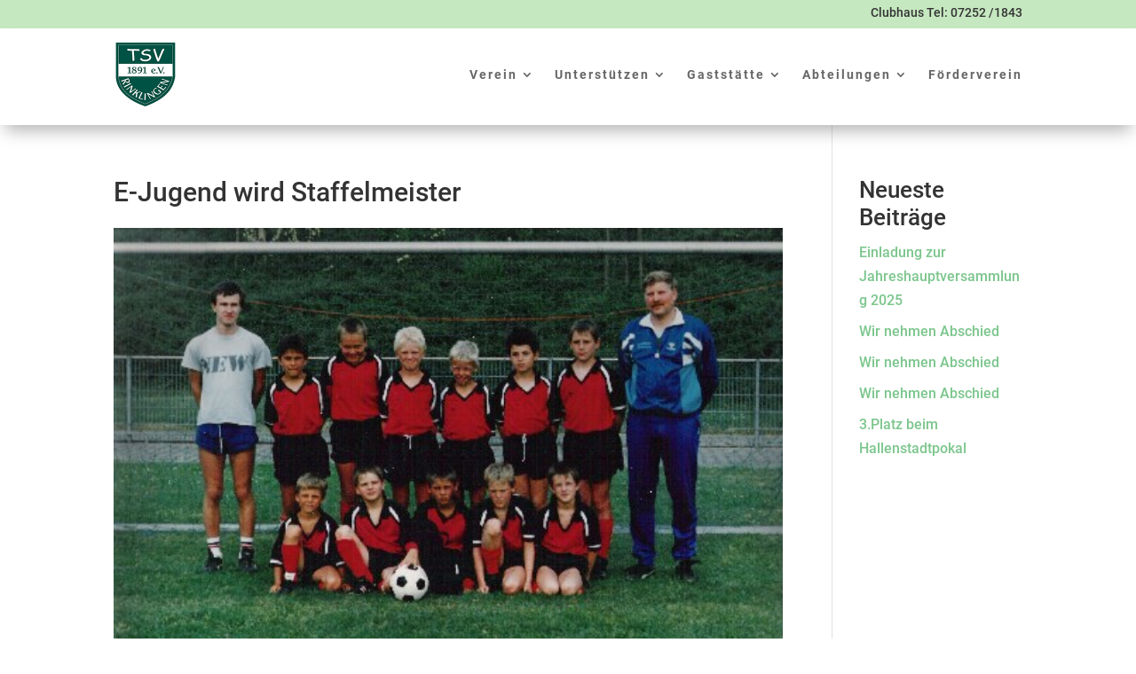

--- FILE ---
content_type: text/css
request_url: https://tsv-1891-rinklingen.de/wp-content/et-cache/245913/et-core-unified-tb-479-tb-639-deferred-245913.min.css?ver=1763195638
body_size: 26
content:
@font-face{font-family:"Roboto";font-display:swap;src:url("https://tsv-1891-rinklingen.de/wp-content/uploads/et-fonts/Roboto-Bold.ttf") format("truetype")}@font-face{font-family:"Roboto";font-display:swap;src:url("https://tsv-1891-rinklingen.de/wp-content/uploads/et-fonts/Roboto-Bold.ttf") format("truetype")}